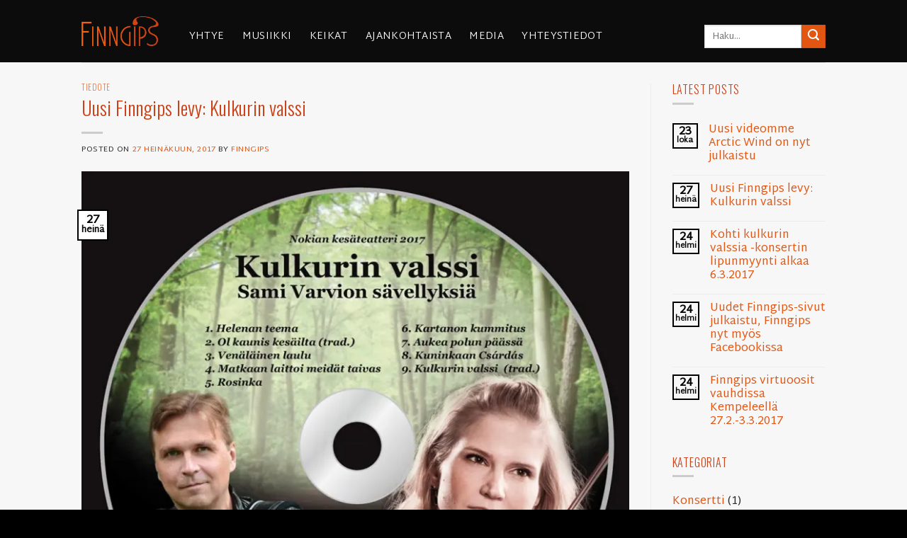

--- FILE ---
content_type: text/html; charset=UTF-8
request_url: https://www.finngips.com/2017/07/27/uusi-finngips-levy-kulkurin-valssi/
body_size: 14500
content:
<!DOCTYPE html>
<!--[if IE 9 ]> <html dir="ltr" lang="fi" prefix="og: https://ogp.me/ns#" class="ie9 loading-site no-js bg-fill"> <![endif]-->
<!--[if IE 8 ]> <html dir="ltr" lang="fi" prefix="og: https://ogp.me/ns#" class="ie8 loading-site no-js bg-fill"> <![endif]-->
<!--[if (gte IE 9)|!(IE)]><!--><html dir="ltr" lang="fi" prefix="og: https://ogp.me/ns#" class="loading-site no-js bg-fill"> <!--<![endif]-->
<head>
	<meta charset="UTF-8" />
	<meta name="viewport" content="width=device-width, initial-scale=1.0, maximum-scale=1.0, user-scalable=no" />

	<link rel="profile" href="http://gmpg.org/xfn/11" />
	<link rel="pingback" href="https://www.finngips.com/xmlrpc.php" />

	<script>(function(html){html.className = html.className.replace(/\bno-js\b/,'js')})(document.documentElement);</script>
<title>Uusi Finngips levy: Kulkurin valssi | Finngips</title>

		<!-- All in One SEO 4.9.3 - aioseo.com -->
	<meta name="robots" content="max-image-preview:large" />
	<meta name="author" content="Finngips"/>
	<link rel="canonical" href="https://www.finngips.com/2017/07/27/uusi-finngips-levy-kulkurin-valssi/" />
	<meta name="generator" content="All in One SEO (AIOSEO) 4.9.3" />
		<meta property="og:locale" content="fi_FI" />
		<meta property="og:site_name" content="Finngips | Haastaa käsityksesi viulu-haitarimusiikista" />
		<meta property="og:type" content="article" />
		<meta property="og:title" content="Uusi Finngips levy: Kulkurin valssi | Finngips" />
		<meta property="og:url" content="https://www.finngips.com/2017/07/27/uusi-finngips-levy-kulkurin-valssi/" />
		<meta property="article:published_time" content="2017-07-27T06:25:32+00:00" />
		<meta property="article:modified_time" content="2019-10-23T14:11:53+00:00" />
		<meta name="twitter:card" content="summary" />
		<meta name="twitter:title" content="Uusi Finngips levy: Kulkurin valssi | Finngips" />
		<script type="application/ld+json" class="aioseo-schema">
			{"@context":"https:\/\/schema.org","@graph":[{"@type":"Article","@id":"https:\/\/www.finngips.com\/2017\/07\/27\/uusi-finngips-levy-kulkurin-valssi\/#article","name":"Uusi Finngips levy: Kulkurin valssi | Finngips","headline":"Uusi Finngips levy: Kulkurin valssi","author":{"@id":"https:\/\/www.finngips.com\/author\/admin\/#author"},"publisher":{"@id":"https:\/\/www.finngips.com\/#organization"},"image":{"@type":"ImageObject","url":"https:\/\/i0.wp.com\/www.finngips.com\/wp-content\/uploads\/2013\/08\/kulkurin-valssi-CD_Finngips_Nokian_teatteri-1.jpg?fit=1000%2C1000&ssl=1","width":1000,"height":1000},"datePublished":"2017-07-27T06:25:32+00:00","dateModified":"2019-10-23T14:11:53+00:00","inLanguage":"fi","mainEntityOfPage":{"@id":"https:\/\/www.finngips.com\/2017\/07\/27\/uusi-finngips-levy-kulkurin-valssi\/#webpage"},"isPartOf":{"@id":"https:\/\/www.finngips.com\/2017\/07\/27\/uusi-finngips-levy-kulkurin-valssi\/#webpage"},"articleSection":"Tiedote"},{"@type":"BreadcrumbList","@id":"https:\/\/www.finngips.com\/2017\/07\/27\/uusi-finngips-levy-kulkurin-valssi\/#breadcrumblist","itemListElement":[{"@type":"ListItem","@id":"https:\/\/www.finngips.com#listItem","position":1,"name":"Home","item":"https:\/\/www.finngips.com","nextItem":{"@type":"ListItem","@id":"https:\/\/www.finngips.com\/category\/tiedoite\/#listItem","name":"Tiedote"}},{"@type":"ListItem","@id":"https:\/\/www.finngips.com\/category\/tiedoite\/#listItem","position":2,"name":"Tiedote","item":"https:\/\/www.finngips.com\/category\/tiedoite\/","nextItem":{"@type":"ListItem","@id":"https:\/\/www.finngips.com\/2017\/07\/27\/uusi-finngips-levy-kulkurin-valssi\/#listItem","name":"Uusi Finngips levy: Kulkurin valssi"},"previousItem":{"@type":"ListItem","@id":"https:\/\/www.finngips.com#listItem","name":"Home"}},{"@type":"ListItem","@id":"https:\/\/www.finngips.com\/2017\/07\/27\/uusi-finngips-levy-kulkurin-valssi\/#listItem","position":3,"name":"Uusi Finngips levy: Kulkurin valssi","previousItem":{"@type":"ListItem","@id":"https:\/\/www.finngips.com\/category\/tiedoite\/#listItem","name":"Tiedote"}}]},{"@type":"Organization","@id":"https:\/\/www.finngips.com\/#organization","name":"Finngips","description":"Haastaa k\u00e4sityksesi viulu-haitarimusiikista","url":"https:\/\/www.finngips.com\/"},{"@type":"Person","@id":"https:\/\/www.finngips.com\/author\/admin\/#author","url":"https:\/\/www.finngips.com\/author\/admin\/","name":"Finngips"},{"@type":"WebPage","@id":"https:\/\/www.finngips.com\/2017\/07\/27\/uusi-finngips-levy-kulkurin-valssi\/#webpage","url":"https:\/\/www.finngips.com\/2017\/07\/27\/uusi-finngips-levy-kulkurin-valssi\/","name":"Uusi Finngips levy: Kulkurin valssi | Finngips","inLanguage":"fi","isPartOf":{"@id":"https:\/\/www.finngips.com\/#website"},"breadcrumb":{"@id":"https:\/\/www.finngips.com\/2017\/07\/27\/uusi-finngips-levy-kulkurin-valssi\/#breadcrumblist"},"author":{"@id":"https:\/\/www.finngips.com\/author\/admin\/#author"},"creator":{"@id":"https:\/\/www.finngips.com\/author\/admin\/#author"},"image":{"@type":"ImageObject","url":"https:\/\/i0.wp.com\/www.finngips.com\/wp-content\/uploads\/2013\/08\/kulkurin-valssi-CD_Finngips_Nokian_teatteri-1.jpg?fit=1000%2C1000&ssl=1","@id":"https:\/\/www.finngips.com\/2017\/07\/27\/uusi-finngips-levy-kulkurin-valssi\/#mainImage","width":1000,"height":1000},"primaryImageOfPage":{"@id":"https:\/\/www.finngips.com\/2017\/07\/27\/uusi-finngips-levy-kulkurin-valssi\/#mainImage"},"datePublished":"2017-07-27T06:25:32+00:00","dateModified":"2019-10-23T14:11:53+00:00"},{"@type":"WebSite","@id":"https:\/\/www.finngips.com\/#website","url":"https:\/\/www.finngips.com\/","name":"Finngips","description":"Haastaa k\u00e4sityksesi viulu-haitarimusiikista","inLanguage":"fi","publisher":{"@id":"https:\/\/www.finngips.com\/#organization"}}]}
		</script>
		<!-- All in One SEO -->

<link rel='dns-prefetch' href='//stats.wp.com' />
<link rel='preconnect' href='//c0.wp.com' />
<link rel='preconnect' href='//i0.wp.com' />
<link rel="alternate" type="application/rss+xml" title="Finngips &raquo; syöte" href="https://www.finngips.com/feed/" />
<link rel="alternate" type="application/rss+xml" title="Finngips &raquo; kommenttien syöte" href="https://www.finngips.com/comments/feed/" />
<link rel="alternate" title="oEmbed (JSON)" type="application/json+oembed" href="https://www.finngips.com/wp-json/oembed/1.0/embed?url=https%3A%2F%2Fwww.finngips.com%2F2017%2F07%2F27%2Fuusi-finngips-levy-kulkurin-valssi%2F" />
<link rel="alternate" title="oEmbed (XML)" type="text/xml+oembed" href="https://www.finngips.com/wp-json/oembed/1.0/embed?url=https%3A%2F%2Fwww.finngips.com%2F2017%2F07%2F27%2Fuusi-finngips-levy-kulkurin-valssi%2F&#038;format=xml" />
<style id='wp-img-auto-sizes-contain-inline-css' type='text/css'>
img:is([sizes=auto i],[sizes^="auto," i]){contain-intrinsic-size:3000px 1500px}
/*# sourceURL=wp-img-auto-sizes-contain-inline-css */
</style>
<link rel='stylesheet' id='scap.flashblock-css' href='https://www.finngips.com/wp-content/plugins/compact-wp-audio-player/css/flashblock.css?ver=6.9' type='text/css' media='all' />
<link rel='stylesheet' id='scap.player-css' href='https://www.finngips.com/wp-content/plugins/compact-wp-audio-player/css/player.css?ver=6.9' type='text/css' media='all' />
<style id='wp-emoji-styles-inline-css' type='text/css'>

	img.wp-smiley, img.emoji {
		display: inline !important;
		border: none !important;
		box-shadow: none !important;
		height: 1em !important;
		width: 1em !important;
		margin: 0 0.07em !important;
		vertical-align: -0.1em !important;
		background: none !important;
		padding: 0 !important;
	}
/*# sourceURL=wp-emoji-styles-inline-css */
</style>
<style id='wp-block-library-inline-css' type='text/css'>
:root{--wp-block-synced-color:#7a00df;--wp-block-synced-color--rgb:122,0,223;--wp-bound-block-color:var(--wp-block-synced-color);--wp-editor-canvas-background:#ddd;--wp-admin-theme-color:#007cba;--wp-admin-theme-color--rgb:0,124,186;--wp-admin-theme-color-darker-10:#006ba1;--wp-admin-theme-color-darker-10--rgb:0,107,160.5;--wp-admin-theme-color-darker-20:#005a87;--wp-admin-theme-color-darker-20--rgb:0,90,135;--wp-admin-border-width-focus:2px}@media (min-resolution:192dpi){:root{--wp-admin-border-width-focus:1.5px}}.wp-element-button{cursor:pointer}:root .has-very-light-gray-background-color{background-color:#eee}:root .has-very-dark-gray-background-color{background-color:#313131}:root .has-very-light-gray-color{color:#eee}:root .has-very-dark-gray-color{color:#313131}:root .has-vivid-green-cyan-to-vivid-cyan-blue-gradient-background{background:linear-gradient(135deg,#00d084,#0693e3)}:root .has-purple-crush-gradient-background{background:linear-gradient(135deg,#34e2e4,#4721fb 50%,#ab1dfe)}:root .has-hazy-dawn-gradient-background{background:linear-gradient(135deg,#faaca8,#dad0ec)}:root .has-subdued-olive-gradient-background{background:linear-gradient(135deg,#fafae1,#67a671)}:root .has-atomic-cream-gradient-background{background:linear-gradient(135deg,#fdd79a,#004a59)}:root .has-nightshade-gradient-background{background:linear-gradient(135deg,#330968,#31cdcf)}:root .has-midnight-gradient-background{background:linear-gradient(135deg,#020381,#2874fc)}:root{--wp--preset--font-size--normal:16px;--wp--preset--font-size--huge:42px}.has-regular-font-size{font-size:1em}.has-larger-font-size{font-size:2.625em}.has-normal-font-size{font-size:var(--wp--preset--font-size--normal)}.has-huge-font-size{font-size:var(--wp--preset--font-size--huge)}.has-text-align-center{text-align:center}.has-text-align-left{text-align:left}.has-text-align-right{text-align:right}.has-fit-text{white-space:nowrap!important}#end-resizable-editor-section{display:none}.aligncenter{clear:both}.items-justified-left{justify-content:flex-start}.items-justified-center{justify-content:center}.items-justified-right{justify-content:flex-end}.items-justified-space-between{justify-content:space-between}.screen-reader-text{border:0;clip-path:inset(50%);height:1px;margin:-1px;overflow:hidden;padding:0;position:absolute;width:1px;word-wrap:normal!important}.screen-reader-text:focus{background-color:#ddd;clip-path:none;color:#444;display:block;font-size:1em;height:auto;left:5px;line-height:normal;padding:15px 23px 14px;text-decoration:none;top:5px;width:auto;z-index:100000}html :where(.has-border-color){border-style:solid}html :where([style*=border-top-color]){border-top-style:solid}html :where([style*=border-right-color]){border-right-style:solid}html :where([style*=border-bottom-color]){border-bottom-style:solid}html :where([style*=border-left-color]){border-left-style:solid}html :where([style*=border-width]){border-style:solid}html :where([style*=border-top-width]){border-top-style:solid}html :where([style*=border-right-width]){border-right-style:solid}html :where([style*=border-bottom-width]){border-bottom-style:solid}html :where([style*=border-left-width]){border-left-style:solid}html :where(img[class*=wp-image-]){height:auto;max-width:100%}:where(figure){margin:0 0 1em}html :where(.is-position-sticky){--wp-admin--admin-bar--position-offset:var(--wp-admin--admin-bar--height,0px)}@media screen and (max-width:600px){html :where(.is-position-sticky){--wp-admin--admin-bar--position-offset:0px}}

/*# sourceURL=wp-block-library-inline-css */
</style><style id='global-styles-inline-css' type='text/css'>
:root{--wp--preset--aspect-ratio--square: 1;--wp--preset--aspect-ratio--4-3: 4/3;--wp--preset--aspect-ratio--3-4: 3/4;--wp--preset--aspect-ratio--3-2: 3/2;--wp--preset--aspect-ratio--2-3: 2/3;--wp--preset--aspect-ratio--16-9: 16/9;--wp--preset--aspect-ratio--9-16: 9/16;--wp--preset--color--black: #000000;--wp--preset--color--cyan-bluish-gray: #abb8c3;--wp--preset--color--white: #ffffff;--wp--preset--color--pale-pink: #f78da7;--wp--preset--color--vivid-red: #cf2e2e;--wp--preset--color--luminous-vivid-orange: #ff6900;--wp--preset--color--luminous-vivid-amber: #fcb900;--wp--preset--color--light-green-cyan: #7bdcb5;--wp--preset--color--vivid-green-cyan: #00d084;--wp--preset--color--pale-cyan-blue: #8ed1fc;--wp--preset--color--vivid-cyan-blue: #0693e3;--wp--preset--color--vivid-purple: #9b51e0;--wp--preset--gradient--vivid-cyan-blue-to-vivid-purple: linear-gradient(135deg,rgb(6,147,227) 0%,rgb(155,81,224) 100%);--wp--preset--gradient--light-green-cyan-to-vivid-green-cyan: linear-gradient(135deg,rgb(122,220,180) 0%,rgb(0,208,130) 100%);--wp--preset--gradient--luminous-vivid-amber-to-luminous-vivid-orange: linear-gradient(135deg,rgb(252,185,0) 0%,rgb(255,105,0) 100%);--wp--preset--gradient--luminous-vivid-orange-to-vivid-red: linear-gradient(135deg,rgb(255,105,0) 0%,rgb(207,46,46) 100%);--wp--preset--gradient--very-light-gray-to-cyan-bluish-gray: linear-gradient(135deg,rgb(238,238,238) 0%,rgb(169,184,195) 100%);--wp--preset--gradient--cool-to-warm-spectrum: linear-gradient(135deg,rgb(74,234,220) 0%,rgb(151,120,209) 20%,rgb(207,42,186) 40%,rgb(238,44,130) 60%,rgb(251,105,98) 80%,rgb(254,248,76) 100%);--wp--preset--gradient--blush-light-purple: linear-gradient(135deg,rgb(255,206,236) 0%,rgb(152,150,240) 100%);--wp--preset--gradient--blush-bordeaux: linear-gradient(135deg,rgb(254,205,165) 0%,rgb(254,45,45) 50%,rgb(107,0,62) 100%);--wp--preset--gradient--luminous-dusk: linear-gradient(135deg,rgb(255,203,112) 0%,rgb(199,81,192) 50%,rgb(65,88,208) 100%);--wp--preset--gradient--pale-ocean: linear-gradient(135deg,rgb(255,245,203) 0%,rgb(182,227,212) 50%,rgb(51,167,181) 100%);--wp--preset--gradient--electric-grass: linear-gradient(135deg,rgb(202,248,128) 0%,rgb(113,206,126) 100%);--wp--preset--gradient--midnight: linear-gradient(135deg,rgb(2,3,129) 0%,rgb(40,116,252) 100%);--wp--preset--font-size--small: 13px;--wp--preset--font-size--medium: 20px;--wp--preset--font-size--large: 36px;--wp--preset--font-size--x-large: 42px;--wp--preset--spacing--20: 0.44rem;--wp--preset--spacing--30: 0.67rem;--wp--preset--spacing--40: 1rem;--wp--preset--spacing--50: 1.5rem;--wp--preset--spacing--60: 2.25rem;--wp--preset--spacing--70: 3.38rem;--wp--preset--spacing--80: 5.06rem;--wp--preset--shadow--natural: 6px 6px 9px rgba(0, 0, 0, 0.2);--wp--preset--shadow--deep: 12px 12px 50px rgba(0, 0, 0, 0.4);--wp--preset--shadow--sharp: 6px 6px 0px rgba(0, 0, 0, 0.2);--wp--preset--shadow--outlined: 6px 6px 0px -3px rgb(255, 255, 255), 6px 6px rgb(0, 0, 0);--wp--preset--shadow--crisp: 6px 6px 0px rgb(0, 0, 0);}:where(.is-layout-flex){gap: 0.5em;}:where(.is-layout-grid){gap: 0.5em;}body .is-layout-flex{display: flex;}.is-layout-flex{flex-wrap: wrap;align-items: center;}.is-layout-flex > :is(*, div){margin: 0;}body .is-layout-grid{display: grid;}.is-layout-grid > :is(*, div){margin: 0;}:where(.wp-block-columns.is-layout-flex){gap: 2em;}:where(.wp-block-columns.is-layout-grid){gap: 2em;}:where(.wp-block-post-template.is-layout-flex){gap: 1.25em;}:where(.wp-block-post-template.is-layout-grid){gap: 1.25em;}.has-black-color{color: var(--wp--preset--color--black) !important;}.has-cyan-bluish-gray-color{color: var(--wp--preset--color--cyan-bluish-gray) !important;}.has-white-color{color: var(--wp--preset--color--white) !important;}.has-pale-pink-color{color: var(--wp--preset--color--pale-pink) !important;}.has-vivid-red-color{color: var(--wp--preset--color--vivid-red) !important;}.has-luminous-vivid-orange-color{color: var(--wp--preset--color--luminous-vivid-orange) !important;}.has-luminous-vivid-amber-color{color: var(--wp--preset--color--luminous-vivid-amber) !important;}.has-light-green-cyan-color{color: var(--wp--preset--color--light-green-cyan) !important;}.has-vivid-green-cyan-color{color: var(--wp--preset--color--vivid-green-cyan) !important;}.has-pale-cyan-blue-color{color: var(--wp--preset--color--pale-cyan-blue) !important;}.has-vivid-cyan-blue-color{color: var(--wp--preset--color--vivid-cyan-blue) !important;}.has-vivid-purple-color{color: var(--wp--preset--color--vivid-purple) !important;}.has-black-background-color{background-color: var(--wp--preset--color--black) !important;}.has-cyan-bluish-gray-background-color{background-color: var(--wp--preset--color--cyan-bluish-gray) !important;}.has-white-background-color{background-color: var(--wp--preset--color--white) !important;}.has-pale-pink-background-color{background-color: var(--wp--preset--color--pale-pink) !important;}.has-vivid-red-background-color{background-color: var(--wp--preset--color--vivid-red) !important;}.has-luminous-vivid-orange-background-color{background-color: var(--wp--preset--color--luminous-vivid-orange) !important;}.has-luminous-vivid-amber-background-color{background-color: var(--wp--preset--color--luminous-vivid-amber) !important;}.has-light-green-cyan-background-color{background-color: var(--wp--preset--color--light-green-cyan) !important;}.has-vivid-green-cyan-background-color{background-color: var(--wp--preset--color--vivid-green-cyan) !important;}.has-pale-cyan-blue-background-color{background-color: var(--wp--preset--color--pale-cyan-blue) !important;}.has-vivid-cyan-blue-background-color{background-color: var(--wp--preset--color--vivid-cyan-blue) !important;}.has-vivid-purple-background-color{background-color: var(--wp--preset--color--vivid-purple) !important;}.has-black-border-color{border-color: var(--wp--preset--color--black) !important;}.has-cyan-bluish-gray-border-color{border-color: var(--wp--preset--color--cyan-bluish-gray) !important;}.has-white-border-color{border-color: var(--wp--preset--color--white) !important;}.has-pale-pink-border-color{border-color: var(--wp--preset--color--pale-pink) !important;}.has-vivid-red-border-color{border-color: var(--wp--preset--color--vivid-red) !important;}.has-luminous-vivid-orange-border-color{border-color: var(--wp--preset--color--luminous-vivid-orange) !important;}.has-luminous-vivid-amber-border-color{border-color: var(--wp--preset--color--luminous-vivid-amber) !important;}.has-light-green-cyan-border-color{border-color: var(--wp--preset--color--light-green-cyan) !important;}.has-vivid-green-cyan-border-color{border-color: var(--wp--preset--color--vivid-green-cyan) !important;}.has-pale-cyan-blue-border-color{border-color: var(--wp--preset--color--pale-cyan-blue) !important;}.has-vivid-cyan-blue-border-color{border-color: var(--wp--preset--color--vivid-cyan-blue) !important;}.has-vivid-purple-border-color{border-color: var(--wp--preset--color--vivid-purple) !important;}.has-vivid-cyan-blue-to-vivid-purple-gradient-background{background: var(--wp--preset--gradient--vivid-cyan-blue-to-vivid-purple) !important;}.has-light-green-cyan-to-vivid-green-cyan-gradient-background{background: var(--wp--preset--gradient--light-green-cyan-to-vivid-green-cyan) !important;}.has-luminous-vivid-amber-to-luminous-vivid-orange-gradient-background{background: var(--wp--preset--gradient--luminous-vivid-amber-to-luminous-vivid-orange) !important;}.has-luminous-vivid-orange-to-vivid-red-gradient-background{background: var(--wp--preset--gradient--luminous-vivid-orange-to-vivid-red) !important;}.has-very-light-gray-to-cyan-bluish-gray-gradient-background{background: var(--wp--preset--gradient--very-light-gray-to-cyan-bluish-gray) !important;}.has-cool-to-warm-spectrum-gradient-background{background: var(--wp--preset--gradient--cool-to-warm-spectrum) !important;}.has-blush-light-purple-gradient-background{background: var(--wp--preset--gradient--blush-light-purple) !important;}.has-blush-bordeaux-gradient-background{background: var(--wp--preset--gradient--blush-bordeaux) !important;}.has-luminous-dusk-gradient-background{background: var(--wp--preset--gradient--luminous-dusk) !important;}.has-pale-ocean-gradient-background{background: var(--wp--preset--gradient--pale-ocean) !important;}.has-electric-grass-gradient-background{background: var(--wp--preset--gradient--electric-grass) !important;}.has-midnight-gradient-background{background: var(--wp--preset--gradient--midnight) !important;}.has-small-font-size{font-size: var(--wp--preset--font-size--small) !important;}.has-medium-font-size{font-size: var(--wp--preset--font-size--medium) !important;}.has-large-font-size{font-size: var(--wp--preset--font-size--large) !important;}.has-x-large-font-size{font-size: var(--wp--preset--font-size--x-large) !important;}
/*# sourceURL=global-styles-inline-css */
</style>

<style id='classic-theme-styles-inline-css' type='text/css'>
/*! This file is auto-generated */
.wp-block-button__link{color:#fff;background-color:#32373c;border-radius:9999px;box-shadow:none;text-decoration:none;padding:calc(.667em + 2px) calc(1.333em + 2px);font-size:1.125em}.wp-block-file__button{background:#32373c;color:#fff;text-decoration:none}
/*# sourceURL=/wp-includes/css/classic-themes.min.css */
</style>
<link rel='stylesheet' id='contact-form-7-css' href='https://www.finngips.com/wp-content/plugins/contact-form-7/includes/css/styles.css?ver=5.8.1' type='text/css' media='all' />
<link rel='stylesheet' id='flatsome-icons-css' href='https://www.finngips.com/wp-content/themes/flatsome/assets/css/fl-icons.css?ver=3.0' type='text/css' media='all' />
<link rel='stylesheet' id='flatsome-main-css' href='https://www.finngips.com/wp-content/themes/flatsome/assets/css/flatsome.css?ver=3.2.5' type='text/css' media='all' />
<link rel='stylesheet' id='flatsome-style-css' href='https://www.finngips.com/wp-content/themes/flatsome-child/style.css?ver=3.2.5' type='text/css' media='all' />
<script type="text/javascript">
            window._nslDOMReady = (function () {
                const executedCallbacks = new Set();
            
                return function (callback) {
                    /**
                    * Third parties might dispatch DOMContentLoaded events, so we need to ensure that we only run our callback once!
                    */
                    if (executedCallbacks.has(callback)) return;
            
                    const wrappedCallback = function () {
                        if (executedCallbacks.has(callback)) return;
                        executedCallbacks.add(callback);
                        callback();
                    };
            
                    if (document.readyState === "complete" || document.readyState === "interactive") {
                        wrappedCallback();
                    } else {
                        document.addEventListener("DOMContentLoaded", wrappedCallback);
                    }
                };
            })();
        </script><script type="text/javascript" src="https://www.finngips.com/wp-content/plugins/compact-wp-audio-player/js/soundmanager2-nodebug-jsmin.js?ver=6.9" id="scap.soundmanager2-js"></script>
<script type="text/javascript" src="https://c0.wp.com/c/6.9/wp-includes/js/jquery/jquery.min.js" id="jquery-core-js"></script>
<script type="text/javascript" src="https://c0.wp.com/c/6.9/wp-includes/js/jquery/jquery-migrate.min.js" id="jquery-migrate-js"></script>
<link rel="https://api.w.org/" href="https://www.finngips.com/wp-json/" /><link rel="alternate" title="JSON" type="application/json" href="https://www.finngips.com/wp-json/wp/v2/posts/635" /><link rel="EditURI" type="application/rsd+xml" title="RSD" href="https://www.finngips.com/xmlrpc.php?rsd" />
<meta name="generator" content="WordPress 6.9" />
<link rel='shortlink' href='https://www.finngips.com/?p=635' />
	<style>img#wpstats{display:none}</style>
		<style>.bg{opacity: 0; transition: opacity 1s; -webkit-transition: opacity 1s;} .bg-loaded{opacity: 1;}</style><!--[if IE]><link rel="stylesheet" type="text/css" href="https://www.finngips.com/wp-content/themes/flatsome/assets/css/ie-fallback.css"><script src="//html5shim.googlecode.com/svn/trunk/html5.js"></script><script>var head = document.getElementsByTagName('head')[0],style = document.createElement('style');style.type = 'text/css';style.styleSheet.cssText = ':before,:after{content:none !important';head.appendChild(style);setTimeout(function(){head.removeChild(style);}, 0);</script><script src="https://www.finngips.com/wp-content/themes/flatsome/assets/libs/ie-flexibility.js"></script><![endif]-->    <script type="text/javascript">
    WebFontConfig = {
      google: { families: [ "Oswald:regular,300","Martel+Sans:regular,regular","Martel+Sans:regular,300","Open+Sans", ] }
    };
    (function() {
      var wf = document.createElement('script');
      wf.src = 'https://ajax.googleapis.com/ajax/libs/webfont/1/webfont.js';
      wf.type = 'text/javascript';
      wf.async = 'true';
      var s = document.getElementsByTagName('script')[0];
      s.parentNode.insertBefore(wf, s);
    })(); </script>
  <link rel="icon" href="https://i0.wp.com/www.finngips.com/wp-content/uploads/2017/01/cropped-thumbicon.png?fit=32%2C32&#038;ssl=1" sizes="32x32" />
<link rel="icon" href="https://i0.wp.com/www.finngips.com/wp-content/uploads/2017/01/cropped-thumbicon.png?fit=192%2C192&#038;ssl=1" sizes="192x192" />
<link rel="apple-touch-icon" href="https://i0.wp.com/www.finngips.com/wp-content/uploads/2017/01/cropped-thumbicon.png?fit=180%2C180&#038;ssl=1" />
<meta name="msapplication-TileImage" content="https://i0.wp.com/www.finngips.com/wp-content/uploads/2017/01/cropped-thumbicon.png?fit=270%2C270&#038;ssl=1" />
<style id="custom-css" type="text/css">:root {--primary-color: #000000;}/* Site Width */#main,#main.dark{background-color: #FFFFFF}.header-main{height: 88px}#logo img{max-height: 88px}#logo{width:109px;}#logo img{padding:6px 0;}.header-bottom{min-height: 55px}.header-top{min-height: 33px}.transparent .header-main{height: 350px}.transparent #logo img{max-height: 350px}.has-transparent + .page-title:first-of-type,.has-transparent + #main > .page-title,.has-transparent + #main > div > .page-title,.has-transparent + #main .page-header-wrapper:first-of-type .page-title{padding-top: 350px;}.header.show-on-scroll,.stuck .header-main{height:70px!important}.stuck #logo img{max-height: 70px!important}.search-form{ width: 72%;}.header-bg-color, .header-wrapper {background-color: rgba(10,10,10,0.9)}.header-bottom {background-color: #f1f1f1}.header-main .nav > li > a{line-height: 16px }.header-wrapper:not(.stuck) .header-main .header-nav{margin-top: 15px }.stuck .header-main .nav > li > a{line-height: 50px }@media (max-width: 549px) {.header-main{height: 70px}#logo img{max-height: 70px}}.nav-dropdown-has-arrow li.has-dropdown:before{border-bottom-color: #EAEAEA;}.nav .nav-dropdown{border-color: #EAEAEA }.nav-dropdown{border-radius:3px}.nav-dropdown{font-size:83%}li.has-dropdown:after{border-bottom-color: #FFFFFF;}.nav .nav-dropdown{background-color: #FFFFFF}.blog-wrapper{background-color: #F7F7F7;}/* Color */.accordion-title.active, .has-icon-bg .icon .icon-inner,.logo a, .primary.is-underline, .primary.is-link, .badge-outline .badge-inner, .nav-outline > li.active> a,.nav-outline >li.active > a, .cart-icon strong,[data-color='primary'], .is-outline.primary{color: #000000;}/* Color !important */[data-text-color="primary"]{color: #000000!important;}/* Background */.scroll-to-bullets a,.featured-title, .label-new.menu-item > a:after, .nav-pagination > li > .current,.nav-pagination > li > span:hover,.nav-pagination > li > a:hover,.has-hover:hover .badge-outline .badge-inner,button[type="submit"], .button.wc-forward:not(.checkout):not(.checkout-button), .button.submit-button, .button.primary:not(.is-outline),.featured-table .title,.is-outline:hover, .has-icon:hover .icon-label,.nav-dropdown-bold .nav-column li > a:hover, .nav-dropdown.nav-dropdown-bold > li > a:hover, .nav-dropdown-bold.dark .nav-column li > a:hover, .nav-dropdown.nav-dropdown-bold.dark > li > a:hover, .is-outline:hover, .tagcloud a:hover,.grid-tools a, input[type='submit']:not(.is-form), .box-badge:hover .box-text, input.button.alt,.nav-box > li > a:hover,.nav-box > li.active > a,.nav-pills > li.active > a ,.current-dropdown .cart-icon strong, .cart-icon:hover strong, .nav-line-bottom > li > a:before, .nav-line-grow > li > a:before, .nav-line > li > a:before,.banner, .header-top, .slider-nav-circle .flickity-prev-next-button:hover svg, .slider-nav-circle .flickity-prev-next-button:hover .arrow, .primary.is-outline:hover, .button.primary:not(.is-outline), input[type='submit'].primary, input[type='submit'].primary, input[type='reset'].button, input[type='button'].primary, .badge-inner{background-color: #000000;}/* Border */.nav-vertical.nav-tabs > li.active > a,.scroll-to-bullets a.active,.nav-pagination > li > .current,.nav-pagination > li > span:hover,.nav-pagination > li > a:hover,.has-hover:hover .badge-outline .badge-inner,.accordion-title.active,.featured-table,.is-outline:hover, .tagcloud a:hover,blockquote, .has-border, .cart-icon strong:after,.cart-icon strong,.blockUI:before, .processing:before,.loading-spin, .slider-nav-circle .flickity-prev-next-button:hover svg, .slider-nav-circle .flickity-prev-next-button:hover .arrow, .primary.is-outline:hover{border-color: #000000}.nav-tabs > li.active > a{border-top-color: #000000}/* Fill */.slider .flickity-prev-next-button:hover svg,.slider .flickity-prev-next-button:hover .arrow{fill: #000000;}/* Background Color */[data-icon-label]:after, .secondary.is-underline:hover,.secondary.is-outline:hover,.icon-label,.button.secondary:not(.is-outline),.button.alt:not(.is-outline), .badge-inner.on-sale, .button.checkout, .single_add_to_cart_button{ background-color:#E35612; }/* Color */.secondary.is-underline,.secondary.is-link, .secondary.is-outline,.stars a.active, .star-rating:before, .woocommerce-page .star-rating:before,.star-rating span:before, .color-secondary{color: #E35612}/* Color !important */[data-text-color="secondary"]{color: #E35612!important;}/* Border */.secondary.is-outline:hover{border-color:#E35612}.success.is-underline:hover,.success.is-outline:hover,.success{background-color: #F77A2C}.success-color, .success.is-link, .success.is-outline{color: #F77A2C;}.success-border{border-color: #F77A2C!important;}body{font-size: 100%;}@media screen and (max-width: 549px){body{font-size: 100%;}}body{font-family:"Martel Sans", sans-serif}body{font-weight: 0}body{color: #2D2D2D}.nav > li > a {font-family:"Martel Sans", sans-serif;}.nav > li > a {font-weight: 300;}h1,h2,h3,h4,h5,h6,.heading-font, .off-canvas-center .nav-sidebar.nav-vertical > li > a{font-family: "Oswald", sans-serif;}h1,h2,h3,h4,h5,h6,.heading-font,.banner h1,.banner h2{font-weight: 300;}h1,h2,h3,h4,h5,h6,.heading-font{color: #CB4218;}.alt-font{font-family: "Open Sans", sans-serif;}.header:not(.transparent) .header-nav.nav > li > a {color: #FFFFFF;}.header:not(.transparent) .header-nav.nav > li > a:hover,.header:not(.transparent) .header-nav.nav > li.active > a,.header:not(.transparent) .header-nav.nav > li.current > a,.header:not(.transparent) .header-nav.nav > li > a.active,.header:not(.transparent) .header-nav.nav > li > a.current{color: #E35612;}.header-nav.nav-line-bottom > li > a:before,.header-nav.nav-line-grow > li > a:before,.header-nav.nav-line > li > a:before,.header-nav.nav-box > li > a:hover,.header-nav.nav-box > li.active > a,.header-nav.nav-pills > li > a:hover,.header-nav.nav-pills > li.active > a{color:#FFF!important;background-color: #E35612;}a{color: #E35612;}a:hover{color: #E2692D;}.tagcloud a:hover{border-color: #E2692D;background-color: #E2692D;}.is-divider{background-color: #CCCCCC;}.mfp-bg.mfp-ready{background-color: #141414}.footer-2{background-color: #681400}.absolute-footer, html{background-color: #000000}.flatsome_recent_posts .post_comments{display:none}.label-new.menu-item > a:after{content:"New";}.label-hot.menu-item > a:after{content:"Hot";}.label-sale.menu-item > a:after{content:"Sale";}.label-popular.menu-item > a:after{content:"Popular";}</style>		<style type="text/css" id="wp-custom-css">
			.flatsome_recent_posts .post_comments{display:none}
		</style>
		</head>

<body class="wp-singular post-template-default single single-post postid-635 single-format-standard wp-theme-flatsome wp-child-theme-flatsome-child full-width bg-fill lightbox nav-dropdown-has-arrow">

<a class="skip-link screen-reader-text" href="#main">Skip to content</a>

<div id="wrapper">


<header id="header" class="header has-sticky sticky-jump">
   <div class="header-wrapper">
	<div id="masthead" class="header-main ">
      <div class="header-inner flex-row container logo-left medium-logo-center" role="navigation">

          <!-- Logo -->
          <div id="logo" class="flex-col logo">
            <!-- Header logo -->
<a href="https://www.finngips.com/" title="Finngips - Haastaa k&auml;sityksesi viulu-haitarimusiikista" rel="home">
    <img width="109" height="88" src="https://www.finngips.com/wp-content/uploads/2017/01/finngips_logo.png" class="header_logo header-logo" alt="Finngips"/><img  width="109" height="88" src="https://www.finngips.com/wp-content/uploads/2017/01/finngips_logo.png" class="header-logo-dark" alt="Finngips"/></a>
          </div>

          <!-- Mobile Left Elements -->
          <div class="flex-col show-for-medium flex-left">
            <ul class="mobile-nav nav nav-left ">
              <li class="nav-icon has-icon">
  		<a href="#" data-open="#main-menu" data-pos="left" data-bg="main-menu-overlay" data-color="" class="is-small" aria-controls="main-menu" aria-expanded="false">
		
		  <i class="icon-menu" ></i>
		  		</a>
	</li>            </ul>
          </div>

          <!-- Left Elements -->
          <div class="flex-col hide-for-medium flex-left
            flex-grow">
            <ul class="header-nav header-nav-main nav nav-left  nav-outline nav-size-medium nav-uppercase" >
              <li id="menu-item-310" class="menu-item menu-item-type-post_type menu-item-object-page  menu-item-310"><a href="https://www.finngips.com/yhtye/" class="nav-top-link">Yhtye</a></li>
<li id="menu-item-308" class="menu-item menu-item-type-post_type menu-item-object-page  menu-item-308"><a href="https://www.finngips.com/musiikki/" class="nav-top-link">Musiikki</a></li>
<li id="menu-item-309" class="menu-item menu-item-type-post_type menu-item-object-page  menu-item-309"><a href="https://www.finngips.com/keikat/" class="nav-top-link">Keikat</a></li>
<li id="menu-item-181" class="menu-item menu-item-type-post_type menu-item-object-page current_page_parent  menu-item-181"><a href="https://www.finngips.com/ajankohtaista/" class="nav-top-link">Ajankohtaista</a></li>
<li id="menu-item-306" class="menu-item menu-item-type-post_type menu-item-object-page  menu-item-306"><a href="https://www.finngips.com/media/" class="nav-top-link">Media</a></li>
<li id="menu-item-426" class="menu-item menu-item-type-post_type menu-item-object-page  menu-item-426"><a href="https://www.finngips.com/yhteystiedot/" class="nav-top-link">Yhteystiedot</a></li>
            </ul>
          </div>

          <!-- Right Elements -->
          <div class="flex-col hide-for-medium flex-right">
            <ul class="header-nav header-nav-main nav nav-right  nav-outline nav-size-medium nav-uppercase">
              <li class="header-search-form search-form html relative has-icon">
	<div class="header-search-form-wrapper">
		<div class="searchform-wrapper ux-search-box relative form- is-normal"><form method="get" class="searchform" action="https://www.finngips.com/" role="search">
		<div class="flex-row relative">
			<div class="flex-col flex-grow">
	   	   <input type="search" class="search-field mb-0" name="s" value="" id="s" placeholder="Haku&hellip;" />
			</div><!-- .flex-col -->
			<div class="flex-col">
				<button type="submit" class="ux-search-submit submit-button secondary button icon mb-0">
					<i class="icon-search" ></i>				</button>
			</div><!-- .flex-col -->
		</div><!-- .flex-row -->
    <div class="live-search-results text-left z-top"></div>
</form>
</div>	</div>
</li>            </ul>
          </div>

          <!-- Mobile Right Elements -->
          <div class="flex-col show-for-medium flex-right">
            <ul class="mobile-nav nav nav-right ">
              <li class="header-search header-search-dropdown has-icon has-dropdown menu-item-has-children">
	<div class="header-button">	<a href="#" class="icon primary button circle is-small"><i class="icon-search" ></i></a>
	</div>	<ul class="nav-dropdown nav-dropdown-simple">
	 	<li class="header-search-form search-form html relative has-icon">
	<div class="header-search-form-wrapper">
		<div class="searchform-wrapper ux-search-box relative form- is-normal"><form method="get" class="searchform" action="https://www.finngips.com/" role="search">
		<div class="flex-row relative">
			<div class="flex-col flex-grow">
	   	   <input type="search" class="search-field mb-0" name="s" value="" id="s" placeholder="Haku&hellip;" />
			</div><!-- .flex-col -->
			<div class="flex-col">
				<button type="submit" class="ux-search-submit submit-button secondary button icon mb-0">
					<i class="icon-search" ></i>				</button>
			</div><!-- .flex-col -->
		</div><!-- .flex-row -->
    <div class="live-search-results text-left z-top"></div>
</form>
</div>	</div>
</li>	</ul><!-- .nav-dropdown -->
</li>
            </ul>
          </div>

      </div><!-- .header-inner -->
     
            <!-- Header divider -->
      <div class="container"><div class="top-divider full-width"></div></div>
      </div><!-- .header-main -->
<div class="header-bg-container fill"><div class="header-bg-image fill"></div><div class="header-bg-color fill"></div></div><!-- .header-bg-container -->   </div><!-- header-wrapper-->
</header>


<main id="main" class="">

<div id="content" class="blog-wrapper blog-single page-wrapper">
	

<div class="row row-large row-divided ">
	
	<div class="large-9 col">
		


<article id="post-635" class="post-635 post type-post status-publish format-standard has-post-thumbnail hentry category-tiedoite">
	<div class="article-inner ">
		<header class="entry-header">
	<div class="entry-header-text entry-header-text-top  text-left">
	   	<h6 class="entry-category is-xsmall">
	<a href="https://www.finngips.com/category/tiedoite/" rel="category tag">Tiedote</a></h6>

<h1 class="entry-title">Uusi Finngips levy: Kulkurin valssi</h1>
<div class="entry-divider is-divider small"></div>

<div class="entry-meta uppercase is-xsmall">
    <span class="posted-on">Posted on <a href="https://www.finngips.com/2017/07/27/uusi-finngips-levy-kulkurin-valssi/" rel="bookmark"><time class="entry-date published" datetime="2017-07-27T06:25:32+00:00">27 heinäkuun, 2017</time><time class="updated" datetime="2019-10-23T14:11:53+00:00">23 lokakuun, 2019</time></a></span><span class="byline"> by <span class="meta-author vcard"><a class="url fn n" href="https://www.finngips.com/author/admin/">Finngips</a></span></span></div><!-- .entry-meta -->
	</div><!-- .entry-header -->

    	<div class="entry-image relative">
	   <a href="https://www.finngips.com/2017/07/27/uusi-finngips-levy-kulkurin-valssi/" itemprop="url">
    <img width="800" height="800" src="https://i0.wp.com/www.finngips.com/wp-content/uploads/2013/08/kulkurin-valssi-CD_Finngips_Nokian_teatteri-1.jpg?fit=800%2C800&amp;ssl=1" class="attachment-large size-large wp-post-image" alt="" decoding="async" fetchpriority="high" srcset="https://i0.wp.com/www.finngips.com/wp-content/uploads/2013/08/kulkurin-valssi-CD_Finngips_Nokian_teatteri-1.jpg?w=1000&amp;ssl=1 1000w, https://i0.wp.com/www.finngips.com/wp-content/uploads/2013/08/kulkurin-valssi-CD_Finngips_Nokian_teatteri-1.jpg?resize=280%2C280&amp;ssl=1 280w, https://i0.wp.com/www.finngips.com/wp-content/uploads/2013/08/kulkurin-valssi-CD_Finngips_Nokian_teatteri-1.jpg?resize=400%2C400&amp;ssl=1 400w, https://i0.wp.com/www.finngips.com/wp-content/uploads/2013/08/kulkurin-valssi-CD_Finngips_Nokian_teatteri-1.jpg?resize=768%2C768&amp;ssl=1 768w, https://i0.wp.com/www.finngips.com/wp-content/uploads/2013/08/kulkurin-valssi-CD_Finngips_Nokian_teatteri-1.jpg?resize=800%2C800&amp;ssl=1 800w" sizes="(max-width: 800px) 100vw, 800px" /></a>	   <div class="badge absolute top post-date badge-outline">
	<div class="badge-inner">
		<span class="post-date-day">27</span><br>
		<span class="post-date-month is-small">heinä</span>
	</div>
</div>	</div><!-- .entry-image -->
	</header><!-- post-header -->

		<div class="entry-content single-page">

<p>Uutuuslevy myynnissä! Kesän Kulkurin valssi -näytelmän musiikeista syntyi levy KULKURIN VALSSI (2017), jolla viulisti Eeva Oksala soittaa viulullaan Sami Varvion sävellyksiä. Levyä voi tilata/tiedustella yhteydenottolomakkeella https://www.finngips.com/yhteystiedot/. Levyn hinta on 15€ (+postitusmaksu 1,80).</p>


<div class="blog-share text-center"><div class="is-divider medium"></div>
	<div class="social-icons share-icons share-row relative icon-style-outline " >
		  		  		  <a href="//www.facebook.com/sharer.php?u=https://www.finngips.com/2017/07/27/uusi-finngips-levy-kulkurin-valssi/" data-label="Facebook" onclick="window.open(this.href,this.title,'width=500,height=500,top=300px,left=300px');  return false;" rel="nofollow" target="_blank" class="icon button circle is-outline tooltip facebook" title="Share on Facebook"><i class="icon-facebook" ></i></a>
		            <a href="//twitter.com/share?url=https://www.finngips.com/2017/07/27/uusi-finngips-levy-kulkurin-valssi/" onclick="window.open(this.href,this.title,'width=500,height=500,top=300px,left=300px');  return false;" rel="nofollow" target="_blank" class="icon button circle is-outline tooltip twitter" title="Share on Twitter"><i class="icon-twitter" ></i></a>
                    <a href="//pinterest.com/pin/create/button/?url=https://www.finngips.com/2017/07/27/uusi-finngips-levy-kulkurin-valssi/&amp;media=https://i0.wp.com/www.finngips.com/wp-content/uploads/2013/08/kulkurin-valssi-CD_Finngips_Nokian_teatteri-1.jpg?fit=800%2C800&ssl=1&amp;description=Uusi%20Finngips%20levy%3A%20Kulkurin%20valssi" onclick="window.open(this.href,this.title,'width=500,height=500,top=300px,left=300px');  return false;" rel="nofollow" target="_blank" class="icon button circle is-outline tooltip pinterest" title="Pin on Pinterest"><i class="icon-pinterest" ></i></a>
              </div>
    
    </div></div><!-- .entry-content2 -->

<footer class="entry-meta text-left">
This entry was posted in <a href="https://www.finngips.com/category/tiedoite/" rel="category tag">Tiedote</a>. Bookmark the <a href="https://www.finngips.com/2017/07/27/uusi-finngips-levy-kulkurin-valssi/" title="Permalink to Uusi Finngips levy: Kulkurin valssi" rel="bookmark">permalink</a>.</footer><!-- .entry-meta -->


<div class="entry-author author-box">
	<div class="flex-row align-top">
		<div class="flex-col mr circle">
			<div class="blog-author-image">
							</div>
		</div><!-- .flex-col -->
		<div class="flex-col flex-grow">
			<h5 class="author-name uppercase pt-half">
				Finngips			</h5>
			<p class="author-desc small"></p>
		</div><!-- .flex-col -->
	</div>
</div>

        <nav role="navigation" id="nav-below" class="navigation-post">
	<div class="flex-row next-prev-nav bt bb">
		<div class="flex-col flex-grow nav-prev text-left">
			    <div class="nav-previous"><a href="https://www.finngips.com/2017/02/24/kohti-kulkurin-valssia/" rel="prev"><span class="hide-for-small"><i class="icon-angle-left" ></i></span> Kohti kulkurin valssia -konsertin lipunmyynti alkaa 6.3.2017</a></div>
		</div>
		<div class="flex-col flex-grow nav-next text-right">
			    <div class="nav-next"><a href="https://www.finngips.com/2019/10/23/uusi-videomme-arctic-wind-on-nyt-julkaistu/" rel="next">Uusi videomme Arctic Wind on nyt julkaistu <span class="hide-for-small"><i class="icon-angle-right" ></i></span></a></div>		</div>
	</div>

	    </nav><!-- #nav-below -->

    	</div><!-- .article-inner -->
</article><!-- #-635 -->




<div id="comments" class="comments-area">

	
	
	
	
</div><!-- #comments -->
	</div> <!-- .large-9 -->

	<div class="post-sidebar large-3 col">
		<div id="secondary" class="widget-area " role="complementary">
				<aside id="flatsome_recent_posts-17" class="widget flatsome_recent_posts">		<h3 class="widget-title "><span>Latest Posts</span></h3><div class="is-divider small"></div>		<ul>		
		
		<li class="recent-blog-posts-li">
			<div class="flex-row recent-blog-posts align-top pt-half pb-half">
				<div class="flex-col mr-half">
					<div class="badge post-date badge-small badge-outline">
							<div class="badge-inner bg-fill" >
								<span class="post-date-day">23</span><br>
								<span class="post-date-month is-xsmall">loka</span>
							</div>
					</div>
				</div><!-- .flex-col -->
				<div class="flex-col flex-grow">
					  <a href="https://www.finngips.com/2019/10/23/uusi-videomme-arctic-wind-on-nyt-julkaistu/" title="Uusi videomme Arctic Wind on nyt julkaistu">Uusi videomme Arctic Wind on nyt julkaistu</a>
				   	  <span class="post_comments oppercase op-7 block is-xsmall"><span>Kommentit pois päältä<span class="screen-reader-text"> artikkelissa Uusi videomme Arctic Wind on nyt julkaistu</span></span></span>
				</div>
			</div><!-- .flex-row -->
		</li>
		
		
		<li class="recent-blog-posts-li">
			<div class="flex-row recent-blog-posts align-top pt-half pb-half">
				<div class="flex-col mr-half">
					<div class="badge post-date badge-small badge-outline">
							<div class="badge-inner bg-fill" >
								<span class="post-date-day">27</span><br>
								<span class="post-date-month is-xsmall">heinä</span>
							</div>
					</div>
				</div><!-- .flex-col -->
				<div class="flex-col flex-grow">
					  <a href="https://www.finngips.com/2017/07/27/uusi-finngips-levy-kulkurin-valssi/" title="Uusi Finngips levy: Kulkurin valssi">Uusi Finngips levy: Kulkurin valssi</a>
				   	  <span class="post_comments oppercase op-7 block is-xsmall"><span>Kommentit pois päältä<span class="screen-reader-text"> artikkelissa Uusi Finngips levy: Kulkurin valssi</span></span></span>
				</div>
			</div><!-- .flex-row -->
		</li>
		
		
		<li class="recent-blog-posts-li">
			<div class="flex-row recent-blog-posts align-top pt-half pb-half">
				<div class="flex-col mr-half">
					<div class="badge post-date badge-small badge-outline">
							<div class="badge-inner bg-fill" >
								<span class="post-date-day">24</span><br>
								<span class="post-date-month is-xsmall">helmi</span>
							</div>
					</div>
				</div><!-- .flex-col -->
				<div class="flex-col flex-grow">
					  <a href="https://www.finngips.com/2017/02/24/kohti-kulkurin-valssia/" title="Kohti kulkurin valssia -konsertin lipunmyynti alkaa 6.3.2017">Kohti kulkurin valssia -konsertin lipunmyynti alkaa 6.3.2017</a>
				   	  <span class="post_comments oppercase op-7 block is-xsmall"><span>Kommentit pois päältä<span class="screen-reader-text"> artikkelissa Kohti kulkurin valssia -konsertin lipunmyynti alkaa 6.3.2017</span></span></span>
				</div>
			</div><!-- .flex-row -->
		</li>
		
		
		<li class="recent-blog-posts-li">
			<div class="flex-row recent-blog-posts align-top pt-half pb-half">
				<div class="flex-col mr-half">
					<div class="badge post-date badge-small badge-outline">
							<div class="badge-inner bg-fill" >
								<span class="post-date-day">24</span><br>
								<span class="post-date-month is-xsmall">helmi</span>
							</div>
					</div>
				</div><!-- .flex-col -->
				<div class="flex-col flex-grow">
					  <a href="https://www.finngips.com/2017/02/24/uudet-finngips-sivut-julkaistu-finngips-nyt-myos-facebookissa/" title="Uudet Finngips-sivut julkaistu, Finngips nyt myös Facebookissa">Uudet Finngips-sivut julkaistu, Finngips nyt myös Facebookissa</a>
				   	  <span class="post_comments oppercase op-7 block is-xsmall"><span>Kommentit pois päältä<span class="screen-reader-text"> artikkelissa Uudet Finngips-sivut julkaistu, Finngips nyt myös Facebookissa</span></span></span>
				</div>
			</div><!-- .flex-row -->
		</li>
		
		
		<li class="recent-blog-posts-li">
			<div class="flex-row recent-blog-posts align-top pt-half pb-half">
				<div class="flex-col mr-half">
					<div class="badge post-date badge-small badge-outline">
							<div class="badge-inner bg-fill" >
								<span class="post-date-day">24</span><br>
								<span class="post-date-month is-xsmall">helmi</span>
							</div>
					</div>
				</div><!-- .flex-col -->
				<div class="flex-col flex-grow">
					  <a href="https://www.finngips.com/2010/02/24/finngips-maailmantango-festivaalin-paaohjelmassa-17-9-2010/" title="Finngips virtuoosit vauhdissa Kempeleellä 27.2.-3.3.2017">Finngips virtuoosit vauhdissa Kempeleellä 27.2.-3.3.2017</a>
				   	  <span class="post_comments oppercase op-7 block is-xsmall"><span>Kommentit pois päältä<span class="screen-reader-text"> artikkelissa Finngips virtuoosit vauhdissa Kempeleellä 27.2.-3.3.2017</span></span></span>
				</div>
			</div><!-- .flex-row -->
		</li>
				</ul>		</aside><aside id="categories-14" class="widget widget_categories"><h3 class="widget-title "><span>Kategoriat</span></h3><div class="is-divider small"></div>
			<ul>
					<li class="cat-item cat-item-11"><a href="https://www.finngips.com/category/konsertti/">Konsertti</a> (1)
</li>
	<li class="cat-item cat-item-15"><a href="https://www.finngips.com/category/tapahtumat/">Tapahtumat</a> (1)
</li>
	<li class="cat-item cat-item-14"><a href="https://www.finngips.com/category/tiedoite/">Tiedote</a> (4)
</li>
	<li class="cat-item cat-item-13"><a href="https://www.finngips.com/category/uudet-savellykset/">Uudet sävellykset</a> (1)
</li>
			</ul>

			</aside></div><!-- #secondary -->
	</div><!-- .post-sidebar -->

</div><!-- .row -->

</div><!-- #content .page-wrapper -->


</main><!-- #main -->

<footer id="footer" class="footer-wrapper">	

	
<!-- FOOTER 1 -->


<!-- FOOTER 2 -->
<div class="footer-widgets footer footer-2 dark">
		<div class="row dark large-columns-2 mb-0">
	   		
		<div id="block_widget-2" class="col pb-0 widget block_widget">
		<h3 class="widget-title">Finngips</h3><div class="is-divider small"></div>		
		Finngips on erikoistunut kansanmusiikkivaikutteiseen virtuoosimusiikkiin ja mustalaismusiikkin. Yhtye esittää myös omaa tuotantoaan mm. Sami Varvion teatterisävellyksiä.

    <div class="social-icons follow-icons " >
    	    	    	<a href="https://www.facebook.com/finngips" target="_blank" data-label="Facebook"  rel="nofollow" class="icon button circle is-outline facebook tooltip" title="Follow on Facebook"><i class="icon-facebook" ></i>    	</a>
												     <a href="mailto:mail@finngips.com" target="_blank"  data-label="E-mail"  rel="nofollow" class="icon button circle is-outline  email tooltip" title="Send us an email"><i class="icon-envelop" ></i>			</a>
																		     </div>

	
		</div>		
				<div id="flatsome_recent_posts-18" class="col pb-0 widget flatsome_recent_posts">		<h3 class="widget-title">Uutiset / Konsertit / Arvostelut</h3><div class="is-divider small"></div>		<ul>		
		
		<li class="recent-blog-posts-li">
			<div class="flex-row recent-blog-posts align-top pt-half pb-half">
				<div class="flex-col mr-half">
					<div class="badge post-date badge-small badge-outline">
							<div class="badge-inner bg-fill" >
								<span class="post-date-day">23</span><br>
								<span class="post-date-month is-xsmall">loka</span>
							</div>
					</div>
				</div><!-- .flex-col -->
				<div class="flex-col flex-grow">
					  <a href="https://www.finngips.com/2019/10/23/uusi-videomme-arctic-wind-on-nyt-julkaistu/" title="Uusi videomme Arctic Wind on nyt julkaistu">Uusi videomme Arctic Wind on nyt julkaistu</a>
				   	  <span class="post_comments oppercase op-7 block is-xsmall"><span>Kommentit pois päältä<span class="screen-reader-text"> artikkelissa Uusi videomme Arctic Wind on nyt julkaistu</span></span></span>
				</div>
			</div><!-- .flex-row -->
		</li>
		
		
		<li class="recent-blog-posts-li">
			<div class="flex-row recent-blog-posts align-top pt-half pb-half">
				<div class="flex-col mr-half">
					<div class="badge post-date badge-small badge-outline">
							<div class="badge-inner bg-fill" >
								<span class="post-date-day">27</span><br>
								<span class="post-date-month is-xsmall">heinä</span>
							</div>
					</div>
				</div><!-- .flex-col -->
				<div class="flex-col flex-grow">
					  <a href="https://www.finngips.com/2017/07/27/uusi-finngips-levy-kulkurin-valssi/" title="Uusi Finngips levy: Kulkurin valssi">Uusi Finngips levy: Kulkurin valssi</a>
				   	  <span class="post_comments oppercase op-7 block is-xsmall"><span>Kommentit pois päältä<span class="screen-reader-text"> artikkelissa Uusi Finngips levy: Kulkurin valssi</span></span></span>
				</div>
			</div><!-- .flex-row -->
		</li>
		
		
		<li class="recent-blog-posts-li">
			<div class="flex-row recent-blog-posts align-top pt-half pb-half">
				<div class="flex-col mr-half">
					<div class="badge post-date badge-small badge-outline">
							<div class="badge-inner bg-fill" >
								<span class="post-date-day">24</span><br>
								<span class="post-date-month is-xsmall">helmi</span>
							</div>
					</div>
				</div><!-- .flex-col -->
				<div class="flex-col flex-grow">
					  <a href="https://www.finngips.com/2017/02/24/kohti-kulkurin-valssia/" title="Kohti kulkurin valssia -konsertin lipunmyynti alkaa 6.3.2017">Kohti kulkurin valssia -konsertin lipunmyynti alkaa 6.3.2017</a>
				   	  <span class="post_comments oppercase op-7 block is-xsmall"><span>Kommentit pois päältä<span class="screen-reader-text"> artikkelissa Kohti kulkurin valssia -konsertin lipunmyynti alkaa 6.3.2017</span></span></span>
				</div>
			</div><!-- .flex-row -->
		</li>
		
		
		<li class="recent-blog-posts-li">
			<div class="flex-row recent-blog-posts align-top pt-half pb-half">
				<div class="flex-col mr-half">
					<div class="badge post-date badge-small badge-outline">
							<div class="badge-inner bg-fill" >
								<span class="post-date-day">24</span><br>
								<span class="post-date-month is-xsmall">helmi</span>
							</div>
					</div>
				</div><!-- .flex-col -->
				<div class="flex-col flex-grow">
					  <a href="https://www.finngips.com/2017/02/24/uudet-finngips-sivut-julkaistu-finngips-nyt-myos-facebookissa/" title="Uudet Finngips-sivut julkaistu, Finngips nyt myös Facebookissa">Uudet Finngips-sivut julkaistu, Finngips nyt myös Facebookissa</a>
				   	  <span class="post_comments oppercase op-7 block is-xsmall"><span>Kommentit pois päältä<span class="screen-reader-text"> artikkelissa Uudet Finngips-sivut julkaistu, Finngips nyt myös Facebookissa</span></span></span>
				</div>
			</div><!-- .flex-row -->
		</li>
				</ul>		</div>        
		</div><!-- end row -->
</div><!-- end footer 2 -->



<div class="absolute-footer dark medium-text-center text-center">
  <div class="container clearfix">

    
    <div class="footer-primary pull-left">
              <div class="menu-footer-container"><ul id="menu-footer" class="links footer-nav uppercase"><li id="menu-item-430" class="menu-item menu-item-type-post_type menu-item-object-page menu-item-430"><a href="https://www.finngips.com/yhtye/">Yhtye</a></li>
<li id="menu-item-428" class="menu-item menu-item-type-post_type menu-item-object-page menu-item-428"><a href="https://www.finngips.com/musiikki/">Musiikki</a></li>
<li id="menu-item-429" class="menu-item menu-item-type-post_type menu-item-object-page menu-item-429"><a href="https://www.finngips.com/keikat/">Keikat</a></li>
<li id="menu-item-427" class="menu-item menu-item-type-post_type menu-item-object-page menu-item-427"><a href="https://www.finngips.com/yhteystiedot/">Yhteystiedot</a></li>
</ul></div>            <div class="copyright-footer">
        Copyright 2026 &copy; <strong>Finngips</strong>      </div>
          </div><!-- .left -->
  </div><!-- .container -->
</div><!-- .absolute-footer -->
<a href="#top" class="back-to-top button invert plain is-outline hide-for-medium icon circle fixed bottom z-1" id="top-link"><i class="icon-angle-up" ></i></a>

</footer><!-- .footer-wrapper -->

</div><!-- #wrapper -->

<!-- Mobile Sidebar -->
<div id="main-menu" class="mobile-sidebar mfp-hide">
    <div class="sidebar-menu ">
        <ul class="nav nav-sidebar  nav-vertical nav-uppercase">
              <li class="menu-item menu-item-type-post_type menu-item-object-page menu-item-310"><a href="https://www.finngips.com/yhtye/" class="nav-top-link">Yhtye</a></li>
<li class="menu-item menu-item-type-post_type menu-item-object-page menu-item-308"><a href="https://www.finngips.com/musiikki/" class="nav-top-link">Musiikki</a></li>
<li class="menu-item menu-item-type-post_type menu-item-object-page menu-item-309"><a href="https://www.finngips.com/keikat/" class="nav-top-link">Keikat</a></li>
<li class="menu-item menu-item-type-post_type menu-item-object-page current_page_parent menu-item-181"><a href="https://www.finngips.com/ajankohtaista/" class="nav-top-link">Ajankohtaista</a></li>
<li class="menu-item menu-item-type-post_type menu-item-object-page menu-item-306"><a href="https://www.finngips.com/media/" class="nav-top-link">Media</a></li>
<li class="menu-item menu-item-type-post_type menu-item-object-page menu-item-426"><a href="https://www.finngips.com/yhteystiedot/" class="nav-top-link">Yhteystiedot</a></li>
        </ul>
    </div><!-- inner -->
</div><!-- #mobile-menu --><script type="speculationrules">
{"prefetch":[{"source":"document","where":{"and":[{"href_matches":"/*"},{"not":{"href_matches":["/wp-*.php","/wp-admin/*","/wp-content/uploads/*","/wp-content/*","/wp-content/plugins/*","/wp-content/themes/flatsome-child/*","/wp-content/themes/flatsome/*","/*\\?(.+)"]}},{"not":{"selector_matches":"a[rel~=\"nofollow\"]"}},{"not":{"selector_matches":".no-prefetch, .no-prefetch a"}}]},"eagerness":"conservative"}]}
</script>

<!-- WP Audio player plugin v1.9.15 - https://www.tipsandtricks-hq.com/wordpress-audio-music-player-plugin-4556/ -->
    <script type="text/javascript">
        soundManager.useFlashBlock = true; // optional - if used, required flashblock.css
        soundManager.url = 'https://www.finngips.com/wp-content/plugins/compact-wp-audio-player/swf/soundmanager2.swf';
        function play_mp3(flg, ids, mp3url, volume, loops)
        {
            //Check the file URL parameter value
            var pieces = mp3url.split("|");
            if (pieces.length > 1) {//We have got an .ogg file too
                mp3file = pieces[0];
                oggfile = pieces[1];
                //set the file URL to be an array with the mp3 and ogg file
                mp3url = new Array(mp3file, oggfile);
            }

            soundManager.createSound({
                id: 'btnplay_' + ids,
                volume: volume,
                url: mp3url
            });

            if (flg == 'play') {
    stop_all_tracks();                soundManager.play('btnplay_' + ids, {
                    onfinish: function() {
                        if (loops == 'true') {
                            loopSound('btnplay_' + ids);
                        }
                        else {
                            document.getElementById('btnplay_' + ids).style.display = 'inline';
                            document.getElementById('btnstop_' + ids).style.display = 'none';
                        }
                    }
                });
            }
            else if (flg == 'stop') {
    //soundManager.stop('btnplay_'+ids);
                soundManager.pause('btnplay_' + ids);
            }
        }
        function show_hide(flag, ids)
        {
            if (flag == 'play') {
                document.getElementById('btnplay_' + ids).style.display = 'none';
                document.getElementById('btnstop_' + ids).style.display = 'inline';
            }
            else if (flag == 'stop') {
                document.getElementById('btnplay_' + ids).style.display = 'inline';
                document.getElementById('btnstop_' + ids).style.display = 'none';
            }
        }
        function loopSound(soundID)
        {
            window.setTimeout(function() {
                soundManager.play(soundID, {onfinish: function() {
                        loopSound(soundID);
                    }});
            }, 1);
        }
        function stop_all_tracks()
        {
            soundManager.stopAll();
            var inputs = document.getElementsByTagName("input");
            for (var i = 0; i < inputs.length; i++) {
                if (inputs[i].id.indexOf("btnplay_") == 0) {
                    inputs[i].style.display = 'inline';//Toggle the play button
                }
                if (inputs[i].id.indexOf("btnstop_") == 0) {
                    inputs[i].style.display = 'none';//Hide the stop button
                }
            }
        }
    </script>
    <script type="text/javascript" src="https://www.finngips.com/wp-content/plugins/contact-form-7/includes/swv/js/index.js?ver=5.8.1" id="swv-js"></script>
<script type="text/javascript" id="contact-form-7-js-extra">
/* <![CDATA[ */
var wpcf7 = {"api":{"root":"https://www.finngips.com/wp-json/","namespace":"contact-form-7/v1"}};
//# sourceURL=contact-form-7-js-extra
/* ]]> */
</script>
<script type="text/javascript" src="https://www.finngips.com/wp-content/plugins/contact-form-7/includes/js/index.js?ver=5.8.1" id="contact-form-7-js"></script>
<script type="text/javascript" src="https://www.finngips.com/wp-content/themes/flatsome/inc/extensions/flatsome-live-search/flatsome-live-search.js?ver=3.2.5" id="flatsome-live-search-js"></script>
<script type="text/javascript" src="https://c0.wp.com/c/6.9/wp-includes/js/hoverIntent.min.js" id="hoverIntent-js"></script>
<script type="text/javascript" id="flatsome-js-js-extra">
/* <![CDATA[ */
var flatsomeVars = {"ajaxurl":"https://www.finngips.com/wp-admin/admin-ajax.php","rtl":"","sticky_height":"70"};
//# sourceURL=flatsome-js-js-extra
/* ]]> */
</script>
<script type="text/javascript" src="https://www.finngips.com/wp-content/themes/flatsome/assets/js/flatsome.js?ver=3.2.5" id="flatsome-js-js"></script>
<script type="text/javascript" id="jetpack-stats-js-before">
/* <![CDATA[ */
_stq = window._stq || [];
_stq.push([ "view", {"v":"ext","blog":"165006463","post":"635","tz":"0","srv":"www.finngips.com","j":"1:15.4"} ]);
_stq.push([ "clickTrackerInit", "165006463", "635" ]);
//# sourceURL=jetpack-stats-js-before
/* ]]> */
</script>
<script type="text/javascript" src="https://stats.wp.com/e-202604.js" id="jetpack-stats-js" defer="defer" data-wp-strategy="defer"></script>
<script id="wp-emoji-settings" type="application/json">
{"baseUrl":"https://s.w.org/images/core/emoji/17.0.2/72x72/","ext":".png","svgUrl":"https://s.w.org/images/core/emoji/17.0.2/svg/","svgExt":".svg","source":{"concatemoji":"https://www.finngips.com/wp-includes/js/wp-emoji-release.min.js?ver=6.9"}}
</script>
<script type="module">
/* <![CDATA[ */
/*! This file is auto-generated */
const a=JSON.parse(document.getElementById("wp-emoji-settings").textContent),o=(window._wpemojiSettings=a,"wpEmojiSettingsSupports"),s=["flag","emoji"];function i(e){try{var t={supportTests:e,timestamp:(new Date).valueOf()};sessionStorage.setItem(o,JSON.stringify(t))}catch(e){}}function c(e,t,n){e.clearRect(0,0,e.canvas.width,e.canvas.height),e.fillText(t,0,0);t=new Uint32Array(e.getImageData(0,0,e.canvas.width,e.canvas.height).data);e.clearRect(0,0,e.canvas.width,e.canvas.height),e.fillText(n,0,0);const a=new Uint32Array(e.getImageData(0,0,e.canvas.width,e.canvas.height).data);return t.every((e,t)=>e===a[t])}function p(e,t){e.clearRect(0,0,e.canvas.width,e.canvas.height),e.fillText(t,0,0);var n=e.getImageData(16,16,1,1);for(let e=0;e<n.data.length;e++)if(0!==n.data[e])return!1;return!0}function u(e,t,n,a){switch(t){case"flag":return n(e,"\ud83c\udff3\ufe0f\u200d\u26a7\ufe0f","\ud83c\udff3\ufe0f\u200b\u26a7\ufe0f")?!1:!n(e,"\ud83c\udde8\ud83c\uddf6","\ud83c\udde8\u200b\ud83c\uddf6")&&!n(e,"\ud83c\udff4\udb40\udc67\udb40\udc62\udb40\udc65\udb40\udc6e\udb40\udc67\udb40\udc7f","\ud83c\udff4\u200b\udb40\udc67\u200b\udb40\udc62\u200b\udb40\udc65\u200b\udb40\udc6e\u200b\udb40\udc67\u200b\udb40\udc7f");case"emoji":return!a(e,"\ud83e\u1fac8")}return!1}function f(e,t,n,a){let r;const o=(r="undefined"!=typeof WorkerGlobalScope&&self instanceof WorkerGlobalScope?new OffscreenCanvas(300,150):document.createElement("canvas")).getContext("2d",{willReadFrequently:!0}),s=(o.textBaseline="top",o.font="600 32px Arial",{});return e.forEach(e=>{s[e]=t(o,e,n,a)}),s}function r(e){var t=document.createElement("script");t.src=e,t.defer=!0,document.head.appendChild(t)}a.supports={everything:!0,everythingExceptFlag:!0},new Promise(t=>{let n=function(){try{var e=JSON.parse(sessionStorage.getItem(o));if("object"==typeof e&&"number"==typeof e.timestamp&&(new Date).valueOf()<e.timestamp+604800&&"object"==typeof e.supportTests)return e.supportTests}catch(e){}return null}();if(!n){if("undefined"!=typeof Worker&&"undefined"!=typeof OffscreenCanvas&&"undefined"!=typeof URL&&URL.createObjectURL&&"undefined"!=typeof Blob)try{var e="postMessage("+f.toString()+"("+[JSON.stringify(s),u.toString(),c.toString(),p.toString()].join(",")+"));",a=new Blob([e],{type:"text/javascript"});const r=new Worker(URL.createObjectURL(a),{name:"wpTestEmojiSupports"});return void(r.onmessage=e=>{i(n=e.data),r.terminate(),t(n)})}catch(e){}i(n=f(s,u,c,p))}t(n)}).then(e=>{for(const n in e)a.supports[n]=e[n],a.supports.everything=a.supports.everything&&a.supports[n],"flag"!==n&&(a.supports.everythingExceptFlag=a.supports.everythingExceptFlag&&a.supports[n]);var t;a.supports.everythingExceptFlag=a.supports.everythingExceptFlag&&!a.supports.flag,a.supports.everything||((t=a.source||{}).concatemoji?r(t.concatemoji):t.wpemoji&&t.twemoji&&(r(t.twemoji),r(t.wpemoji)))});
//# sourceURL=https://www.finngips.com/wp-includes/js/wp-emoji-loader.min.js
/* ]]> */
</script>

</body>
</html>
<!--
Performance optimized by W3 Total Cache. Learn more: https://www.boldgrid.com/w3-total-cache/?utm_source=w3tc&utm_medium=footer_comment&utm_campaign=free_plugin


Served from: www.finngips.com @ 2026-01-21 15:36:15 by W3 Total Cache
-->